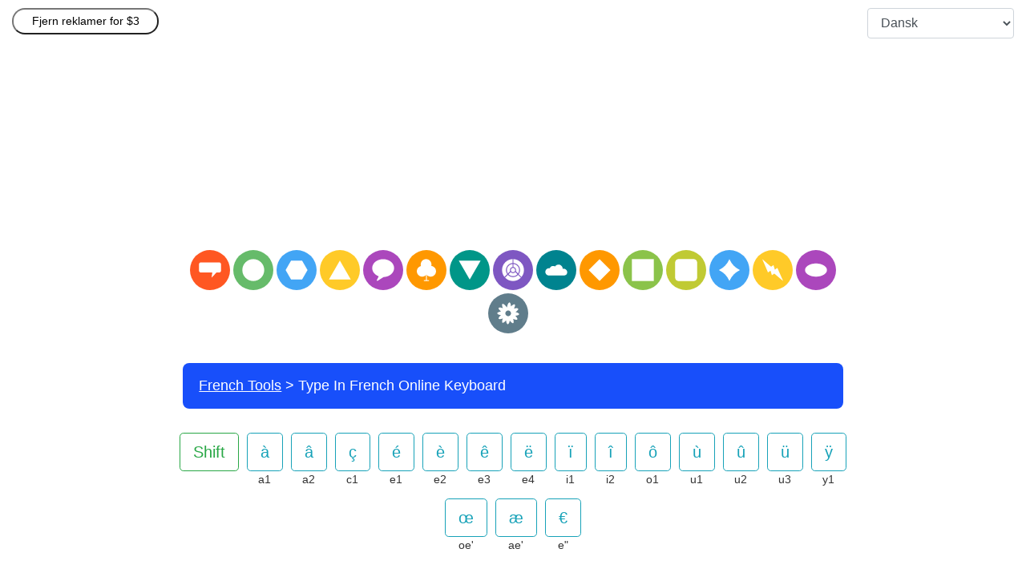

--- FILE ---
content_type: text/html; charset=UTF-8
request_url: https://www.frenchtools.org/da/online-french-keyboard
body_size: 13797
content:
<!DOCTYPE html>
<html lang="da" dir='ltr'>
<head>
    <meta charset="UTF-8">
    <meta http-equiv="X-UA-Compatible" content="IE=edge">
    <meta name="viewport" content="width=device-width, initial-scale=1">
    <link rel="apple-touch-icon" sizes="180x180" href="/apple-touch-icon.png">
    <link rel="icon" type="image/png" sizes="32x32" href="/favicon-32x32.png">
    <link rel="icon" type="image/png" sizes="16x16" href="/favicon-16x16.png">
    <link rel="manifest" href="/site.webmanifest">
        <title>French Tools - Type In French Online Keyboard</title>
    <!-- Matomo -->
<script type="text/javascript">
  var _paq = window._paq = window._paq || [];
  /* tracker methods like "setCustomDimension" should be called before "trackPageView" */
  _paq.push(['trackPageView']);
  _paq.push(['enableLinkTracking']);
  (function() {
    var u="https://pwk.chineseconverter.com/";
    _paq.push(['setTrackerUrl', u+'piwik.php']);
    _paq.push(['setSiteId', '15']);
    var d=document, g=d.createElement('script'), s=d.getElementsByTagName('script')[0];
    g.type='text/javascript'; g.async=true; g.src=u+'piwik.js'; s.parentNode.insertBefore(g,s);
  })();
</script>
<!-- End Matomo Code -->
<!-- Global site tag (gtag.js) - Google Analytics -->
<script async src="https://www.googletagmanager.com/gtag/js?id=UA-36148676-9"></script>
<script>
  window.dataLayer = window.dataLayer || [];
  function gtag(){dataLayer.push(arguments);}
  gtag('js', new Date());

  gtag('config', 'UA-36148676-9');
</script>

<!-- Cookie Validation -->
<script src="https://cc.cdn.civiccomputing.com/9/cookieControl-9.x.min.js"></script>
<script>
	// Matomo
	// OR require user cookie consent before storing and using any cookies
	_paq.push(['requireCookieConsent']);
	_paq.push(['trackPageView']);

	// Pause Google Ad Requests until users will interact with our Cookie Consent Policy
	(adsbygoogle = window.adsbygoogle || []).pauseAdRequests = 1;
	// hide footer advert
	setTimeout(() => {
		$(".footer-advert").hide();
	}, "300");

	var cookieControlConfig = {
		apiKey: '3a2747b9af122261a419564388816f372f2ff4bd',
		product: 'PRO_MULTISITE',
		necessaryCookies: ['chinese-converter-frontend'],
		optionalCookies:
		[{
			name: 'analytics',
			label: 'Analytics',
			description: 'Analytical cookies help us to improve our website by collecting and reporting information on its usage.',
			cookies: ['_ga', '_gid', '_gat', '__utma', '__utmt', '__utmb', '__utmc', '__utmz', '__utmv'],
			onAccept: function () {
				// Enable google analytics tracking
				// Add Google Analytics
				(function (i, s, o, g, r, a, m) {
					i['GoogleAnalyticsObject'] = r;
					i[r] = i[r] || function () {
						(i[r].q = i[r].q || []).push(arguments)
					}, i[r].l = 1 * new Date();
					a = s.createElement(o),
					m = s.getElementsByTagName(o)[0];
					a.async = 1;
					a.src = g;
					m.parentNode.insertBefore(a, m)
				})(window, document, 'script', 'https://www.google-analytics.com/analytics.js', 'ga');

				ga('create', 'UA-36148676-9', 'auto');
				ga('send', 'pageview');
				// End Google Analytics
			},
			onRevoke: function () {
				// Disable google analytics tracking
				window['ga-disable-UA-36148676-9'] = true;
			}
		},
		{
			name: 'marketing',
			label: 'Marketing',
			description: 'We use marketing cookies to help us improve the relevancy of advertising campaigns you receive.',
			cookies: [],
			onAccept: function () {
				// googletag.cmd.push(function () {
				// 	googletag.pubads().setCookieOptions(0);
				// 	// Refresh all ads on the page for changes to take effect.
				// 	googletag.pubads().refresh();
				// });

				(adsbygoogle = window.adsbygoogle || []).pauseAdRequests = 0; // resume google Ads
				// $('.in-the-content-video-ad').show(); // show video ads
				setTimeout(() => {
					$(".footer-advert").show();
				}, "300"); // show footer advert
			},
			onRevoke: function () {
				// googletag.cmd.push(function () {
				// 	googletag.pubads().setCookieOptions(1);
				// 	// Refresh all ads on the page for changes to take effect.
				// 	googletag.pubads().clear();
				// });

				(adsbygoogle = window.adsbygoogle || []).pauseAdRequests = 1; // resume google Ads
				// $('.in-the-content-video-ad').hide(); // hide video ads
				setTimeout(() => {
					$(".footer-advert").hide();
				}, "300"); // hide footer advert
			}
		},
		{
			name: 'preferences',
			label: 'Preferences',
			description: '',
			cookies: [],
			onAccept: function () {
				// Matomo
				// Let Matomo remember consent
				// OR remember cookie consent was given for all subsequent page views and visits
				_paq.push(['rememberCookieConsentGiven']);

				// Remember Consent By Ourselves
				// user has given consent to process their data
				// _paq.push(['setConsentGiven']);
				// OR user has given consent to store and use cookies
				// _paq.push(['setCookieConsentGiven']);
			},
			onRevoke: function () {
				// Matomo
				// OR revoke cookie consent
				_paq.push(['forgetCookieConsentGiven']);
				// Revoke Consent for ourselves
				// revoke tracking consent
				// _paq.push(['forgetConsentGiven']);
				// OR revoke cookie consent
				// _paq.push(['forgetCookieConsentGiven']);
			}
		}],
		statement: {
			description: "We've updated our Privacy Policy. Please click here to indicate that you agree to the changes.",
			name: 'Learn More',
			url: 'https://www.chineseconverter.com/zh-cn/convert/terms-of-use',
			updated: '02/11/2020'
		},
		ccpaConfig: {
			description: "We've updated our Privacy Policy. Please click here to indicate that you agree to the changes.",
			name: 'Personal Information Policy',
			url: 'https://www.chineseconverter.com/zh-cn/convert/terms-of-use',
			updated: '02/11/2020'
		},
		position: 'RIGHT',
		theme: 'LIGHT',
		initialState: 'notify',
		rejectButton: false,
		//iabCMP: true,
		//mode: 'CCPA',
		excludedCountries: ["all"]
	};
	CookieControl.load(cookieControlConfig);
</script>
<script>
	window.__cfRLUnblockHandlers = true;
	const popupCenter = ({url, title, w, h}) => {
		const dualScreenLeft = window.screenLeft !== undefined ? window.screenLeft : window.screenX;
		const dualScreenTop = window.screenTop !== undefined ? window.screenTop : window.screenY;

		const width = window.innerWidth ? window.innerWidth : document.documentElement.clientWidth ? document.documentElement.clientWidth : screen.width;
		const height = window.innerHeight ? window.innerHeight : document.documentElement.clientHeight ? document.documentElement.clientHeight : screen.height;

		const systemZoom = width / window.screen.availWidth;
		const left = (width - w) / 2 / systemZoom + dualScreenLeft
		const top = (height - h) / 2 / systemZoom + dualScreenTop
		const newWindow = window.open(url, title,
			`scrollbars=yes,
				width=${w / systemZoom},
				height=${h / systemZoom},
				top=${top},
				left=${left}`
		)

		newWindow.onbeforeunload = function () {
			window.opener.location.reload(true);
		};

		if (window.focus) newWindow.focus();
	}
</script>

<meta name="naver-site-verification" content="d9e80ac104752d2e6749dd64a5683ebb87ea09ea" />
<script async src="https://pagead2.googlesyndication.com/pagead/js/adsbygoogle.js?client=ca-pub-9905847081053197"
     crossorigin="anonymous"></script>    <meta name="keyword" content="Lær fransk online, Lær fransk ressourcer, Lær selv fransk, Udskriv franske arbejdsark, Test franske tal, Spil bingo med fransk, Test elevernes franske færdigheder, Lav fransk om til Unicode, Skift franske tal til engelske tal, Skriv i fransk tastatur. ">
<meta name="title" content="FrenchTools.org - Franske ressourcer for lærere og elever">
<meta name="description" content="Mange forskellige ressourcer til at lære fransk, som er beregnet til både selvlærere og fransklærere. De mest populære ressourcer er arbejdsark og bingoark, samt masser af franske omregnere. ">
<meta name="og:url" content="https://www.frenchtools.org/da/online-french-keyboard">
<meta name="og:title" content="FrenchTools.org - Franske ressourcer for lærere og elever">
<meta name="og:keyword" content="Lær fransk online, Lær fransk ressourcer, Lær selv fransk, Udskriv franske arbejdsark, Test franske tal, Spil bingo med fransk, Test elevernes franske færdigheder, Lav fransk om til Unicode, Skift franske tal til engelske tal, Skriv i fransk tastatur. ">
<meta name="og:description" content="Mange forskellige ressourcer til at lære fransk, som er beregnet til både selvlærere og fransklærere. De mest populære ressourcer er arbejdsark og bingoark, samt masser af franske omregnere. ">
<meta name="og:site_name" content="French Tools">
<meta name="csrf-param" content="_csrf-frontend">
<meta name="csrf-token" content="sgmk6KR5-JojW8p850fiAbL2i1GHb0QMU6H6wSSEZUjlOO7e4i2_7mcdgi_XApN118DBY_4tI0ol5bSoYe4IMQ==">

<link href="https://maxcdn.bootstrapcdn.com/font-awesome/4.7.0/css/font-awesome.min.css" rel="stylesheet">
<link href="/assets/6a1482ff/css/bootstrap.css" rel="stylesheet">
<link href="/assets/4ab89b09/css/html5input.css" rel="stylesheet">
<link href="/assets/4ab89b09/css/kv-widgets.css" rel="stylesheet">
<link href="/assets/9c25e6b7/css/spectrum.css" rel="stylesheet">
<link href="/assets/9c25e6b7/css/spectrum-kv.css" rel="stylesheet">
<link href="/assets/c00c779c/themes/flick/jquery-ui.css" rel="stylesheet">
<link href="/assets/49ba3735/site.css" rel="stylesheet">
<link href="/css/custom.css" rel="stylesheet">
<script src="/assets/de3282cd/jquery.js"></script></head>
<body>
<script>
    function copyText() {
        let text = $(".result-html").is("textarea") ? $(".result-html").val() : $(".result-html").html();
        text = text ? text.replace(/<br\s*\/?>/mg,"\n") : "";
        var elem = document.createElement("textarea");
        document.body.appendChild(elem);
        elem.value = text.trim();
        elem.value = elem.value.replace(/<\/?[^>]+(>|$)/g, "");
        elem.select();
        document.execCommand("copy");
        document.body.removeChild(elem);
        
        setTooltip("Copied!");
        hideTooltip();
    }
    
    function setTooltip(message) {
        $(".fa-copy").tooltip("hide")
            .attr("data-original-title", message)
//            .attr("title", message)
            .attr("data-bs-title", message)
            .attr("data-bs-toggle", "tooltip")
            .attr("data-bs-placement", "top")
            .tooltip("show");
    }
    
    function hideTooltip() {
        setTimeout(function() {
            $(".fa-copy").tooltip("dispose");
        }, 1000);
    }
</script>
<div class="wrap">
    <div class="container-fluid">
                    <!-- TOP ADSENSE -->
                    
        <div class="row">
            <div class="col-md-12 col-lg-12 col-sm-12 col-12">
                <div class="row">
                                            <div class="col-12 padding-top-10 text-center d-md-none screenshot-invisible">
                            <button onclick="popupCenter({url: '/da/get-premium', title: 'Fjern reklamer for $3', w: 485, h: 635});"
                                    style="background-color:transparent;border-radius: 16px;color:black;font-size: 14px;padding: 4px 14px;">
                                Fjern reklamer for $3                            </button>
                        </div>
                                                                <div class="col-12 padding-top-10 text-center d-md-none screenshot-invisible">
                                                                                </div>
                    
                                            <div class="col-md-2 padding-top-10 align-items-center d-none d-md-block screenshot-invisible">
                                                            <button onclick="popupCenter({url: '/da/get-premium', title: 'Fjern reklamer for $3', w: 485, h: 635}); "
                                        style="width:100%;background-color:transparent;border-radius: 16px;color:black;font-size: 14px;padding: 4px 14px;display:block;">
                                    Fjern reklamer for $3                                </button> <br/>
                                                    </div>
                                            
                    <div class="col-md-8  col-lg-8 col-sm-12 col-12">
                                                    <!-- TOP HEADER NEW ADSENSE -->
                            <div class="row padding-10 text-center ad">
                                <div class="col-md-12 col-12">
                                    <script async src="https://pagead2.googlesyndication.com/pagead/js/adsbygoogle.js?client=ca-pub-9905847081053197"
     crossorigin="anonymous"></script>
<!-- FrenchTools/header -->
<ins class="adsbygoogle"
     style="display:block"
     data-ad-client="ca-pub-9905847081053197"
     data-ad-slot="7185917658"
     data-ad-format="auto"
     data-full-width-responsive="true"></ins>
<script>
     (adsbygoogle = window.adsbygoogle || []).push({});
</script>                                </div>
                            </div>
                                                <div class="row">
                            <div class="col-10 offset-1 text-center d-md-none footer-language">
                                <select id="footer-lang-bar" class="full-width-select form-control" name="footer-lang-bar">
<option value="https://www.frenchtools.org/en/online-french-keyboard">English</option>
<option value="https://www.frenchtools.org/zh-cn/online-french-keyboard">简体中文</option>
<option value="https://www.frenchtools.org/zh-tw/online-french-keyboard">繁體中文</option>
<option value="https://www.frenchtools.org/th/online-french-keyboard">ภาษาไทย</option>
<option value="https://www.frenchtools.org/zh-hk/online-french-keyboard">粵語</option>
<option value="https://www.frenchtools.org/kr/online-french-keyboard">한국어</option>
<option value="https://www.frenchtools.org/vi/online-french-keyboard">Tiếng Việt</option>
<option value="https://www.frenchtools.org/ja/online-french-keyboard">日本語</option>
<option value="https://www.frenchtools.org/es/online-french-keyboard">Español</option>
<option value="https://www.frenchtools.org/fr/online-french-keyboard">Français</option>
<option value="https://www.frenchtools.org/ru/online-french-keyboard">Русский</option>
<option value="https://www.frenchtools.org/pt-br/online-french-keyboard">Português (BR)</option>
<option value="https://www.frenchtools.org/pt/online-french-keyboard">Português (PT)</option>
<option value="https://www.frenchtools.org/de/online-french-keyboard">Deutsch</option>
<option value="https://www.frenchtools.org/ms/online-french-keyboard">Bahasa Melayu</option>
<option value="https://www.frenchtools.org/pl/online-french-keyboard">Polski</option>
<option value="https://www.frenchtools.org/ar/online-french-keyboard">العربية‏</option>
<option value="https://www.frenchtools.org/he/online-french-keyboard">עברית‏</option>
<option value="https://www.frenchtools.org/sv/online-french-keyboard">Svenska</option>
<option value="https://www.frenchtools.org/bg/online-french-keyboard">Български</option>
<option value="https://www.frenchtools.org/kk/online-french-keyboard">Қазақ тілі</option>
<option value="https://www.frenchtools.org/uk/online-french-keyboard">Українська</option>
<option value="https://www.frenchtools.org/my/online-french-keyboard">မြန်မာဘာသာ</option>
<option value="https://www.frenchtools.org/uz/online-french-keyboard">Oʻzbekcha</option>
<option value="https://www.frenchtools.org/ne/online-french-keyboard">नेपाली</option>
<option value="https://www.frenchtools.org/tg/online-french-keyboard">Тоҷикӣ</option>
<option value="https://www.frenchtools.org/cs/online-french-keyboard">Český</option>
<option value="https://www.frenchtools.org/ka/online-french-keyboard">ქართული</option>
<option value="https://www.frenchtools.org/sq/online-french-keyboard">Shqip</option>
<option value="https://www.frenchtools.org/ca/online-french-keyboard">Català</option>
<option value="https://www.frenchtools.org/lt/online-french-keyboard">Lietuvių</option>
<option value="https://www.frenchtools.org/sl/online-french-keyboard">Slovene</option>
<option value="https://www.frenchtools.org/lv/online-french-keyboard">Latviešu</option>
<option value="https://www.frenchtools.org/et/online-french-keyboard">Eesti</option>
<option value="https://www.frenchtools.org/fi/online-french-keyboard">Suomi</option>
<option value="https://www.frenchtools.org/az/online-french-keyboard">Azərbaycan dili</option>
<option value="https://www.frenchtools.org/mn/online-french-keyboard">Монгол хэл</option>
<option value="https://www.frenchtools.org/jw/online-french-keyboard">Javanese sanskrit</option>
<option value="https://www.frenchtools.org/sr/online-french-keyboard">Serbian</option>
<option value="https://www.frenchtools.org/bn/online-french-keyboard">বাংলা</option>
<option value="https://www.frenchtools.org/el/online-french-keyboard">Ελληνικά</option>
<option value="https://www.frenchtools.org/hu/online-french-keyboard">Magyar</option>
<option value="https://www.frenchtools.org/sk/online-french-keyboard">Slovenský</option>
<option value="https://www.frenchtools.org/no/online-french-keyboard">Norsk</option>
<option value="https://www.frenchtools.org/ro/online-french-keyboard">Română</option>
<option value="https://www.frenchtools.org/tl/online-french-keyboard">Filipino</option>
<option value="https://www.frenchtools.org/da/online-french-keyboard" selected>Dansk</option>
<option value="https://www.frenchtools.org/tr/online-french-keyboard">Türkçe</option>
<option value="https://www.frenchtools.org/nl/online-french-keyboard">Nederlands</option>
<option value="https://www.frenchtools.org/it/online-french-keyboard">Italiano</option>
<option value="https://www.frenchtools.org/id/online-french-keyboard">Bahasa Indonesia</option>
</select>
<script>$(document).on("change", "#footer-lang-bar", function (e) {e.preventDefault(); window.location.href = $(this).val()});</script>
                            </div>
                        </div>
                        <!-- HEADER -->
                        <div id="header-navigation-container" class="row padding-top-10">
                            <div class="col-md-12 col-12">
                                <div class="row-fluid padding-bottom-25">
    <ul class="tools">
        <li><a href="https://www.frenchtools.org/da/online-french-keyboard"><img src="https://media.chineseconverter.com/header-images/french-header-images/french-header-images/online-french-keyboard.svg" alt="" title="Type In French Online Keyboard" style="width: 50px;"></a><a href="https://www.frenchtools.org/da/alphabetize-french-text"><img src="https://media.chineseconverter.com/header-images/french-header-images/french-header-images/alphabetize-french-text.svg" alt="" title="Alfabetiser fransk tekst" style="width: 50px;"></a><a href="https://www.frenchtools.org/da/french-words-search-creator"><img src="https://media.chineseconverter.com/header-images/french-header-images/french-header-images/french-words-search-creator.svg" alt="" title="Fransk ordsøgning udvikler" style="width: 50px;"></a><a href="https://www.frenchtools.org/da/convert-french-sentences-case-uppercase-lowercase"><img src="https://media.chineseconverter.com/header-images/french-header-images/french-header-images/convert-french-sentences-case-uppercase-lowercase.svg" alt="" title="Konverter franske sætninger fra store til små bogstaver" style="width: 50px;"></a><a href="https://www.frenchtools.org/da/convert-french-txt-files-from-uppercase-to-lowercase"><img src="https://media.chineseconverter.com/header-images/french-header-images/french-header-images/convert-french-txt-files-from-uppercase-to-lowercase.svg" alt="" title="Konverter franske TXT filer fra store til små bogstaver" style="width: 50px;"></a><a href="https://www.frenchtools.org/da/convert-french-srt-files-from-uppercase-to-lowercase"><img src="https://media.chineseconverter.com/header-images/french-header-images/french-header-images/convert-french-srt-files-from-uppercase-to-lowercase.svg" alt="" title="Konverter franske SRT filer fra store til små bogstaver" style="width: 50px;"></a><a href="https://www.frenchtools.org/da/count-french-characters-and-words"><img src="https://media.chineseconverter.com/header-images/french-header-images/french-header-images/count-french-characters-and-words.svg" alt="" title="Tæl franske tegn og ord" style="width: 50px;"></a><a href="https://www.frenchtools.org/da/french-sentence-fill-in-the-gap"><img src="https://media.chineseconverter.com/header-images/french-header-images/french-header-images/french-sentence-fill-in-the-gap.svg" alt="" title="Fransk sætning udfyld tomt felt" style="width: 50px;"></a><a href="https://www.frenchtools.org/da/french-sentence-create-blank-spaces"><img src="https://media.chineseconverter.com/header-images/french-header-images/french-header-images/french-sentence-create-blank-spaces.svg" alt="" title="Franske sætninger opret tomt felt" style="width: 50px;"></a><a href="https://www.frenchtools.org/da/french-words-scramble"><img src="https://media.chineseconverter.com/header-images/french-header-images/french-header-images/french-words-scramble.svg" alt="" title="Blandede franske ord" style="width: 50px;"></a><a href="https://www.frenchtools.org/da/french-font-as-image"><img src="https://media.chineseconverter.com/header-images/french-header-images/french-header-images/french-font-as-image.svg" alt="" title="Fransk font som billede" style="width: 50px;"></a><a href="https://www.frenchtools.org/da/change-french-text-orientation"><img src="https://media.chineseconverter.com/header-images/french-header-images/french-header-images/change-french-text-orientation.svg" alt="" title="Skift fransk tekst retning" style="width: 50px;"></a><a href="https://www.frenchtools.org/da/jumble-up-french-sentences"><img src="https://media.chineseconverter.com/header-images/french-header-images/french-header-images/jumble-up-french-sentences.svg" alt="" title="Bland franske sætninger" style="width: 50px;"></a><a href="https://www.frenchtools.org/da/create-french-number-bingo-sheets"><img src="https://media.chineseconverter.com/header-images/french-header-images/french-header-images/create-french-number-bingo-sheets.svg" alt="" title="Opret fransk nummer bingo ark" style="width: 50px;"></a><a href="https://www.frenchtools.org/da/create-french-random-number-bingo-sheets"><img src="https://media.chineseconverter.com/header-images/french-header-images/french-header-images/create-french-random-number-bingo-sheets.svg" alt="" title="Opret tilfældig fransk nummer bingo ark" style="width: 50px;"></a><a href="https://www.frenchtools.org/da/convert-french-text-into-unicode"><img src="https://media.chineseconverter.com/header-images/french-header-images/french-header-images/convert-french-text-into-unicode.svg" alt="" title="Konverter fransk tekst til Unicode" style="width: 50px;"></a><a href="https://www.frenchtools.org/da/turn-french-numbers-into-english-numbers"><img src="https://media.chineseconverter.com" alt="" title="Omdan franske numre til engelske numre" style="width: 50px;"></a><a href="https://www.frenchtools.org/da/turn-numbers-to-french-language-numbers"><img src="https://media.chineseconverter.com" alt="" title="Omdan numre til franske numre" style="width: 50px;"></a><a href="https://www.frenchtools.org/da/privacy-policy"><img src="https://media.chineseconverter.com" alt="" title="Privacy Policy" style="width: 50px;"></a></li>    </ul>
</div>
                            </div>
                        </div>

                        <!-- NOTIFICATIONS -->
                                                <!-- BREADCRUMBS -->
                        <div class="row">
                            <div class="col-md-12 col-12">
                                <ul class="breadcrumb"><li><a href="https://www.frenchtools.org/da">French Tools</a></li>
<li class="active">Type In French Online Keyboard</li>
</ul>                            </div>
                        </div>
                    </div>
                    <div class="col-md-2 padding-top-10 align-items-center d-none d-md-block screenshot-invisible">
                        <div class="row">
                            <div class="col-12 footer-language">
                                <select id="footer-lang-bar" class="full-width-select form-control" name="footer-lang-bar">
<option value="https://www.frenchtools.org/en/online-french-keyboard">English</option>
<option value="https://www.frenchtools.org/zh-cn/online-french-keyboard">简体中文</option>
<option value="https://www.frenchtools.org/zh-tw/online-french-keyboard">繁體中文</option>
<option value="https://www.frenchtools.org/th/online-french-keyboard">ภาษาไทย</option>
<option value="https://www.frenchtools.org/zh-hk/online-french-keyboard">粵語</option>
<option value="https://www.frenchtools.org/kr/online-french-keyboard">한국어</option>
<option value="https://www.frenchtools.org/vi/online-french-keyboard">Tiếng Việt</option>
<option value="https://www.frenchtools.org/ja/online-french-keyboard">日本語</option>
<option value="https://www.frenchtools.org/es/online-french-keyboard">Español</option>
<option value="https://www.frenchtools.org/fr/online-french-keyboard">Français</option>
<option value="https://www.frenchtools.org/ru/online-french-keyboard">Русский</option>
<option value="https://www.frenchtools.org/pt-br/online-french-keyboard">Português (BR)</option>
<option value="https://www.frenchtools.org/pt/online-french-keyboard">Português (PT)</option>
<option value="https://www.frenchtools.org/de/online-french-keyboard">Deutsch</option>
<option value="https://www.frenchtools.org/ms/online-french-keyboard">Bahasa Melayu</option>
<option value="https://www.frenchtools.org/pl/online-french-keyboard">Polski</option>
<option value="https://www.frenchtools.org/ar/online-french-keyboard">العربية‏</option>
<option value="https://www.frenchtools.org/he/online-french-keyboard">עברית‏</option>
<option value="https://www.frenchtools.org/sv/online-french-keyboard">Svenska</option>
<option value="https://www.frenchtools.org/bg/online-french-keyboard">Български</option>
<option value="https://www.frenchtools.org/kk/online-french-keyboard">Қазақ тілі</option>
<option value="https://www.frenchtools.org/uk/online-french-keyboard">Українська</option>
<option value="https://www.frenchtools.org/my/online-french-keyboard">မြန်မာဘာသာ</option>
<option value="https://www.frenchtools.org/uz/online-french-keyboard">Oʻzbekcha</option>
<option value="https://www.frenchtools.org/ne/online-french-keyboard">नेपाली</option>
<option value="https://www.frenchtools.org/tg/online-french-keyboard">Тоҷикӣ</option>
<option value="https://www.frenchtools.org/cs/online-french-keyboard">Český</option>
<option value="https://www.frenchtools.org/ka/online-french-keyboard">ქართული</option>
<option value="https://www.frenchtools.org/sq/online-french-keyboard">Shqip</option>
<option value="https://www.frenchtools.org/ca/online-french-keyboard">Català</option>
<option value="https://www.frenchtools.org/lt/online-french-keyboard">Lietuvių</option>
<option value="https://www.frenchtools.org/sl/online-french-keyboard">Slovene</option>
<option value="https://www.frenchtools.org/lv/online-french-keyboard">Latviešu</option>
<option value="https://www.frenchtools.org/et/online-french-keyboard">Eesti</option>
<option value="https://www.frenchtools.org/fi/online-french-keyboard">Suomi</option>
<option value="https://www.frenchtools.org/az/online-french-keyboard">Azərbaycan dili</option>
<option value="https://www.frenchtools.org/mn/online-french-keyboard">Монгол хэл</option>
<option value="https://www.frenchtools.org/jw/online-french-keyboard">Javanese sanskrit</option>
<option value="https://www.frenchtools.org/sr/online-french-keyboard">Serbian</option>
<option value="https://www.frenchtools.org/bn/online-french-keyboard">বাংলা</option>
<option value="https://www.frenchtools.org/el/online-french-keyboard">Ελληνικά</option>
<option value="https://www.frenchtools.org/hu/online-french-keyboard">Magyar</option>
<option value="https://www.frenchtools.org/sk/online-french-keyboard">Slovenský</option>
<option value="https://www.frenchtools.org/no/online-french-keyboard">Norsk</option>
<option value="https://www.frenchtools.org/ro/online-french-keyboard">Română</option>
<option value="https://www.frenchtools.org/tl/online-french-keyboard">Filipino</option>
<option value="https://www.frenchtools.org/da/online-french-keyboard" selected>Dansk</option>
<option value="https://www.frenchtools.org/tr/online-french-keyboard">Türkçe</option>
<option value="https://www.frenchtools.org/nl/online-french-keyboard">Nederlands</option>
<option value="https://www.frenchtools.org/it/online-french-keyboard">Italiano</option>
<option value="https://www.frenchtools.org/id/online-french-keyboard">Bahasa Indonesia</option>
</select>
<script>$(document).on("change", "#footer-lang-bar", function (e) {e.preventDefault(); window.location.href = $(this).val()});</script>
                            </div>
                        </div>

                                                    <div class="row margin-top-10 screenshot-invisible">
                                <div class="col-12">
                                                                                                        </div>
                            </div>
                                            </div>
                </div>
                <div class="row">
                    <!-- LEFT ADSENSE -->
                                            <div class="col-md-2 col-lg-2 d-none d-md-block">
                            <div class="row">
                                <div class="col-md-12 col-lg-12 d-none d-md-block ad-content">
                                    <script async src="https://pagead2.googlesyndication.com/pagead/js/adsbygoogle.js?client=ca-pub-9905847081053197"
     crossorigin="anonymous"></script>
<!-- French Tools/left -->
<ins class="adsbygoogle"
     style="display:inline-block;width:160px;height:600px"
     data-ad-client="ca-pub-9905847081053197"
     data-ad-slot="9951434374"></ins>
<script>
     (adsbygoogle = window.adsbygoogle || []).push({});
</script>
                                </div>
                            </div>
                            <div class="row padding-top-10">
                                <div class="col-md-12 col-lg-12 d-none d-md-block ad-content">
                                                                    </div>
                            </div>
                        </div>
                    
                    <!-- MAIN CONTENT -->
                    <div class="col-md-8 col-lg-8 col-sm-12 col-12">
                        <!-- PAGE CONTENT -->
                        <div class="row">
                            <div class="col-md-12 col-12" id="page-content">
                                
<div class="row">
    <div class="col-md-12 padding-10 col-12">
        <form id="type-in-cyrillic" action="/da/online-french-keyboard" method="post">
<input type="hidden" name="_csrf-frontend" value="sgmk6KR5-JojW8p850fiAbL2i1GHb0QMU6H6wSSEZUjlOO7e4i2_7mcdgi_XApN118DBY_4tI0ol5bSoYe4IMQ==">
<style>
    .input-group {
        justify-content: center;
    }
</style>
<div class="row">
    <div class="col-md-12 col-12 tTableContainer">
        <ul class="tTabCell">
                            <li>
                    <div id="shiftBtn" class="tB btn btn-outline-success btn-lg" onclick="toggleVirtualKeyboard()">Shift</div>
                    <span class="font-16"></span> <br/>
                </li>
            
                            <li class="character">
                    <input type="button" class="virtual-keyboard-letter tB char btn btn-outline-info btn-lg"
                           onclick="addChar('à');" skip-toggling="0" value="à"/><br/>
                                                <span onclick="addChar('À');"
                                  class="tC2 font-14 char-alias" skip-toggling="0" style="display:none">A1<br/></span>
                            <span onclick="addChar('à');"
                                  class="font-14 char-alias" skip-toggling="0" style="display:block">a1<br/></span>
                                    </li>
                            <li class="character">
                    <input type="button" class="virtual-keyboard-letter tB char btn btn-outline-info btn-lg"
                           onclick="addChar('â');" skip-toggling="0" value="â"/><br/>
                                                <span onclick="addChar('Â');"
                                  class="tC2 font-14 char-alias" skip-toggling="0" style="display:none">A2<br/></span>
                            <span onclick="addChar('â');"
                                  class="font-14 char-alias" skip-toggling="0" style="display:block">a2<br/></span>
                                    </li>
                            <li class="character">
                    <input type="button" class="virtual-keyboard-letter tB char btn btn-outline-info btn-lg"
                           onclick="addChar('ç');" skip-toggling="0" value="ç"/><br/>
                                                <span onclick="addChar('Ç');"
                                  class="tC2 font-14 char-alias" skip-toggling="0" style="display:none">C1<br/></span>
                            <span onclick="addChar('ç');"
                                  class="font-14 char-alias" skip-toggling="0" style="display:block">c1<br/></span>
                                    </li>
                            <li class="character">
                    <input type="button" class="virtual-keyboard-letter tB char btn btn-outline-info btn-lg"
                           onclick="addChar('é');" skip-toggling="0" value="é"/><br/>
                                                <span onclick="addChar('É');"
                                  class="tC2 font-14 char-alias" skip-toggling="0" style="display:none">E1<br/></span>
                            <span onclick="addChar('é');"
                                  class="font-14 char-alias" skip-toggling="0" style="display:block">e1<br/></span>
                                    </li>
                            <li class="character">
                    <input type="button" class="virtual-keyboard-letter tB char btn btn-outline-info btn-lg"
                           onclick="addChar('è');" skip-toggling="0" value="è"/><br/>
                                                <span onclick="addChar('È');"
                                  class="tC2 font-14 char-alias" skip-toggling="0" style="display:none">E2<br/></span>
                            <span onclick="addChar('è');"
                                  class="font-14 char-alias" skip-toggling="0" style="display:block">e2<br/></span>
                                    </li>
                            <li class="character">
                    <input type="button" class="virtual-keyboard-letter tB char btn btn-outline-info btn-lg"
                           onclick="addChar('ê');" skip-toggling="0" value="ê"/><br/>
                                                <span onclick="addChar('Ê');"
                                  class="tC2 font-14 char-alias" skip-toggling="0" style="display:none">E3<br/></span>
                            <span onclick="addChar('ê');"
                                  class="font-14 char-alias" skip-toggling="0" style="display:block">e3<br/></span>
                                    </li>
                            <li class="character">
                    <input type="button" class="virtual-keyboard-letter tB char btn btn-outline-info btn-lg"
                           onclick="addChar('ë');" skip-toggling="0" value="ë"/><br/>
                                                <span onclick="addChar('Ë');"
                                  class="tC2 font-14 char-alias" skip-toggling="0" style="display:none">E4<br/></span>
                            <span onclick="addChar('ë');"
                                  class="font-14 char-alias" skip-toggling="0" style="display:block">e4<br/></span>
                                    </li>
                            <li class="character">
                    <input type="button" class="virtual-keyboard-letter tB char btn btn-outline-info btn-lg"
                           onclick="addChar('ï');" skip-toggling="0" value="ï"/><br/>
                                                <span onclick="addChar('Ï');"
                                  class="tC2 font-14 char-alias" skip-toggling="0" style="display:none">I1<br/></span>
                            <span onclick="addChar('ï');"
                                  class="font-14 char-alias" skip-toggling="0" style="display:block">i1<br/></span>
                                    </li>
                            <li class="character">
                    <input type="button" class="virtual-keyboard-letter tB char btn btn-outline-info btn-lg"
                           onclick="addChar('î');" skip-toggling="0" value="î"/><br/>
                                                <span onclick="addChar('Î');"
                                  class="tC2 font-14 char-alias" skip-toggling="0" style="display:none">I2<br/></span>
                            <span onclick="addChar('î');"
                                  class="font-14 char-alias" skip-toggling="0" style="display:block">i2<br/></span>
                                    </li>
                            <li class="character">
                    <input type="button" class="virtual-keyboard-letter tB char btn btn-outline-info btn-lg"
                           onclick="addChar('ô');" skip-toggling="0" value="ô"/><br/>
                                                <span onclick="addChar('Ô');"
                                  class="tC2 font-14 char-alias" skip-toggling="0" style="display:none">O1<br/></span>
                            <span onclick="addChar('ô');"
                                  class="font-14 char-alias" skip-toggling="0" style="display:block">o1<br/></span>
                                    </li>
                            <li class="character">
                    <input type="button" class="virtual-keyboard-letter tB char btn btn-outline-info btn-lg"
                           onclick="addChar('ù');" skip-toggling="0" value="ù"/><br/>
                                                <span onclick="addChar('Ù');"
                                  class="tC2 font-14 char-alias" skip-toggling="0" style="display:none">U1<br/></span>
                            <span onclick="addChar('ù');"
                                  class="font-14 char-alias" skip-toggling="0" style="display:block">u1<br/></span>
                                    </li>
                            <li class="character">
                    <input type="button" class="virtual-keyboard-letter tB char btn btn-outline-info btn-lg"
                           onclick="addChar('û');" skip-toggling="0" value="û"/><br/>
                                                <span onclick="addChar('Û');"
                                  class="tC2 font-14 char-alias" skip-toggling="0" style="display:none">U2<br/></span>
                            <span onclick="addChar('û');"
                                  class="font-14 char-alias" skip-toggling="0" style="display:block">u2<br/></span>
                                    </li>
                            <li class="character">
                    <input type="button" class="virtual-keyboard-letter tB char btn btn-outline-info btn-lg"
                           onclick="addChar('ü');" skip-toggling="0" value="ü"/><br/>
                                                <span onclick="addChar('Ü');"
                                  class="tC2 font-14 char-alias" skip-toggling="0" style="display:none">U3<br/></span>
                            <span onclick="addChar('ü');"
                                  class="font-14 char-alias" skip-toggling="0" style="display:block">u3<br/></span>
                                    </li>
                            <li class="character">
                    <input type="button" class="virtual-keyboard-letter tB char btn btn-outline-info btn-lg"
                           onclick="addChar('ÿ');" skip-toggling="0" value="ÿ"/><br/>
                                                <span onclick="addChar('Ÿ');"
                                  class="tC2 font-14 char-alias" skip-toggling="0" style="display:none">Y1<br/></span>
                            <span onclick="addChar('ÿ');"
                                  class="font-14 char-alias" skip-toggling="0" style="display:block">y1<br/></span>
                                    </li>
                            <li class="character">
                    <input type="button" class="virtual-keyboard-letter tB char btn btn-outline-info btn-lg"
                           onclick="addChar('œ');" skip-toggling="0" value="œ"/><br/>
                                                <span onclick="addChar('Œ');"
                                  class="tC2 font-14 char-alias" skip-toggling="0" style="display:none">OE'<br/></span>
                            <span onclick="addChar('œ');"
                                  class="font-14 char-alias" skip-toggling="0" style="display:block">oe'<br/></span>
                                    </li>
                            <li class="character">
                    <input type="button" class="virtual-keyboard-letter tB char btn btn-outline-info btn-lg"
                           onclick="addChar('æ');" skip-toggling="0" value="æ"/><br/>
                                                <span onclick="addChar('Æ');"
                                  class="tC2 font-14 char-alias" skip-toggling="0" style="display:none">AE'<br/></span>
                            <span onclick="addChar('æ');"
                                  class="font-14 char-alias" skip-toggling="0" style="display:block">ae'<br/></span>
                                    </li>
                            <li class="character">
                    <input type="button" class="virtual-keyboard-letter tB char btn btn-outline-info btn-lg"
                           onclick="addChar('€');" skip-toggling="0" value="€"/><br/>
                                                <span onclick="addChar('€');"
                                  class="tC2 font-14 char-alias" skip-toggling="0" style="display:none">E"<br/></span>
                            <span onclick="addChar('€');"
                                  class="font-14 char-alias" skip-toggling="0" style="display:block">e"<br/></span>
                                    </li>
                    </ul>
    </div>
</div>



<div class="row">
    <div class="col-md-10 col-12">
        <div class="form-group field-typein-input required">
<label for="typein-input"></label>
<textarea id="typein-input" class="form-control result-html" name="TypeIn[input]" rows="10" aria-required="true"></textarea>

<div class="invalid-feedback"></div>
</div>        
    <div title="Copy" class="copyButton">
        <i onclick="copyText()" class="fa fa-copy"></i>
    </div>
    </div>
    <div class="col-md-2 col-12 text-center margin-top-20">
        <div class="row">
            <div class="col-12 text-center">
                <div class="form-group field-typein-color">
<label for="typein-color">Farve</label>
<!--[if lt IE 10]>
<input type="text" id="typein-color" class="d-none spectrum-input form-control" name="TypeIn[color]" value="#17a2b8" onChange="updateColor()">
<br><div class="alert alert-warning">It is recommended you use an upgraded browser to display the color control properly.</div>
<![endif]--><![if gt IE 9]>
<div class="spectrum-group input-group input-group-html5 kv-type-color is-bs4"><span class="input-group-prepend"><span id="typein-color-cont" class="input-group-text"><input type="color" id="typein-color-source" class="spectrum-source form-control-color" name="typein-color-source" value="#17a2b8"></span></span><input type="text" id="typein-color" class="d-none spectrum-input form-control" name="TypeIn[color]" value="#17a2b8" onChange="updateColor()"></div>
<![endif]>

<div class="invalid-feedback"></div>
</div>            </div>
        </div>
        <div class="row">
            <div class="col-12 text-center">
                <div class="form-group field-typein-outputcolor">
<label for="typein-outputcolor">Text Colour</label>
<!--[if lt IE 10]>
<input type="text" id="typein-outputcolor" class="d-none spectrum-input form-control" name="TypeIn[outputColor]" onChange="updateChineseColor()">
<br><div class="alert alert-warning">It is recommended you use an upgraded browser to display the color control properly.</div>
<![endif]--><![if gt IE 9]>
<div class="spectrum-group input-group input-group-html5 kv-type-color is-bs4"><span class="input-group-prepend"><span id="typein-outputcolor-cont" class="input-group-text"><input type="color" id="typein-outputcolor-source" class="spectrum-source form-control-color" name="typein-outputcolor-source"></span></span><input type="text" id="typein-outputcolor" class="d-none spectrum-input form-control" name="TypeIn[outputColor]" onChange="updateChineseColor()"></div>
<![endif]>

<div class="invalid-feedback"></div>
</div>            </div>
        </div>
        <div class="row">
            <div class="col-12 text-center">
                                <fieldset>
                    <input type="radio" name="font-size" id="font-size-normal" value="18" checked/>
                    <label style="font-size: 18px; margin-left: 5px;" for="font-size-normal">Àà</label><br />
                    <input type="radio" name="font-size" id="font-size-large" value="25"/>
                    <label style="font-size: 25px;" for="font-size-large">Àà</label><br />
                    <input type="radio" name="font-size" id="font-size-xl" value="32"/>
                    <label style="font-size: 32px;" for="font-size-xl">Àà</label>
                </fieldset>
            </div>
        </div>
    </div>
</div>





</form>
<input type="hidden" name="text-val" id="text-val"/>

<script type="text/javascript">
	let request;
	let englishToRussianMapper = {"AE'":"Æ","ae'":"æ","OE'":"Œ","oe'":"œ","A1":"À","A2":"Â","C1":"Ç","E2":"È","E1":"É","E3":"Ê","E4":"Ë","I2":"Î","I1":"Ï","O1":"Ô","U1":"Ù","U2":"Û","U3":"Ü","a1":"à","a2":"â","c1":"ç","e2":"è","e1":"é","e3":"ê","e4":"ë","i2":"î","i1":"ï","o1":"ô","u1":"ù","u2":"û","u3":"ü","y1":"ÿ","Y1":"Ÿ","e\"":"€","E\"":"€"};
	let russianToEnglishMapper = {"à":"a1","À":"A1","â":"a2","Â":"A2","ç":"c1","Ç":"C1","é":"e1","É":"E1","è":"e2","È":"E2","ê":"e3","Ê":"E3","ë":"e4","Ë":"E4","ï":"i1","Ï":"I1","î":"i2","Î":"I2","ô":"o1","Ô":"O1","ù":"u1","Ù":"U1","û":"u2","Û":"U2","ü":"u3","Ü":"U3","ÿ":"y1","Ÿ":"Y1","œ":"oe'","Œ":"OE'","æ":"ae'","Æ":"AE'","€":"E\""};
	let englishToRussianRegexp = new RegExp(Object.keys(englishToRussianMapper).join("|"), "gi");
	let russianToEnglishRegexp = new RegExp(Object.keys(russianToEnglishMapper).join("|"), "gi");
	let toggleMapper = {};
	let outputColorPicker = $('#typein-outputcolor');
	let pinyinColorPicker = $('#typein-color');
                        toggleMapper.À = "à";            toggleMapper.à = "À";                                toggleMapper.Â = "â";            toggleMapper.â = "Â";                                toggleMapper.Ç = "ç";            toggleMapper.ç = "Ç";                                toggleMapper.É = "é";            toggleMapper.é = "É";                                toggleMapper.È = "è";            toggleMapper.è = "È";                                toggleMapper.Ê = "ê";            toggleMapper.ê = "Ê";                                toggleMapper.Ë = "ë";            toggleMapper.ë = "Ë";                                toggleMapper.Ï = "ï";            toggleMapper.ï = "Ï";                                toggleMapper.Î = "î";            toggleMapper.î = "Î";                                toggleMapper.Ô = "ô";            toggleMapper.ô = "Ô";                                toggleMapper.Ù = "ù";            toggleMapper.ù = "Ù";                                toggleMapper.Û = "û";            toggleMapper.û = "Û";                                toggleMapper.Ü = "ü";            toggleMapper.ü = "Ü";                                toggleMapper.Ÿ = "ÿ";            toggleMapper.ÿ = "Ÿ";                                toggleMapper.Œ = "œ";            toggleMapper.œ = "Œ";                                toggleMapper.Æ = "æ";            toggleMapper.æ = "Æ";                                toggleMapper.currency = "€";            toggleMapper.currency = "€";            
	// load data from local storage
	if (localStorage.outputColor) {
		outputColorPicker.val(localStorage.outputColor);
		$('#typein-outputcolor-source').val(localStorage.outputColor);
		$('.result-html').css('color', localStorage.outputColor);
	}

	if (localStorage.pinyinColor) {
		pinyinColorPicker.val(localStorage.pinyinColor);
		$('#typein-color-source').val(localStorage.pinyinColor);
		$('.char').css('color', localStorage.pinyinColor);
	}

	if (localStorage.fontSize) {
		$(":input[type=radio][name=font-size][value=" + localStorage.fontSize + "]").prop('checked', true);
		$('.result-html').css('font-size', localStorage.fontSize + 'px');
	} else {
		localStorage.fontSize = $('#font-size-normal').val();
	}

	function updateColor() {
		const color = pinyinColorPicker.val();
		$('.char').css('color', color);
		localStorage.pinyinColor = color;
	}

	function updateChineseColor() {
		const color = outputColorPicker.val();
		$('.result-html').css('color', color);
		localStorage.outputColor = color;
	}

	$('input[type=radio][name=font-size]').on('change', function () {
		const value = $("input[type=radio][name=font-size]:checked").val();
		$('.result-html').css('font-size', value + 'px');
		localStorage.fontSize = value;
	});

	function addLog() {
		if (request != null)
			request.abort();

		request = $.ajax({
			type: 'post',
			dataType: 'json',
			data: $('#type-in-cyrillic').serializeArray(),
			success: function () {
				$('#text-val').val($('#typein-input').val());
			}
		});
	}

	function addChar(char) {
		let $input = $('#typein-input'),
			initialString = $input.val(),
			start = $input.get(0).selectionStart,
			end = $input.get(0).selectionEnd;

		$input.focus();
		$input.val(initialString.slice(0, start) + char + initialString.slice(end));
		// replace cursor
		$input.selectRange(start + char.length);
	}

	function toggleVirtualKeyboard() {
		$('.tTabCell').find('.virtual-keyboard-letter').each(function () {
			let skipToggling = $(this).attr('skip-toggling');
			if (typeof skipToggling === 'undefined' || $(this).attr('skip-toggling') == 0) {
				let letter = $(this).val();
				let newValue = toggleMapper.hasOwnProperty(letter) ? toggleMapper[letter] : toggleMapper['currency'];
				if (typeof newValue != 'undefined') {
					$(this).val(newValue);
					$(this).attr('onclick', 'addChar("' + newValue + '")');
				}
            }
		});

		$('#shiftBtn').hasClass('btn-outline-success')
            ? $('#shiftBtn').removeClass('btn-outline-success').addClass('btn-success')
            : $('#shiftBtn').removeClass('btn-success').addClass('btn-outline-success');

		$('.char-alias').toggle();
	}

	$(document).ready(function () {
		let timer, value;
		// do not send request after each keypress - wait 0.3 second
        		$('#typein-input').on('keypress', function (e) {
			let $this = $(this),
				initialString = $this.val(),
				start = $this.get(0).selectionStart,
				end = $this.get(0).selectionEnd,
				code = e.keyCode ? e.keyCode : e.charCode ? e.charCode : e.which ? e.which : void 0;

			if (!e.which) {
				return true;
			}

			if (code && code > 33 && (!(e.ctrlKey || e.altKey || e.metaKey))) {
				let str = initialString.slice(0, start) + String.fromCharCode(code) + initialString.slice(end);
				console.log(str, russianToEnglishRegexp)

				if (str != $('#text-val').val()) {
					clearTimeout(timer);

					let englishText = str.replace(russianToEnglishRegexp, function (matched) {
						console.log(russianToEnglishMapper, matched);
						return russianToEnglishMapper.hasOwnProperty(matched) ? russianToEnglishMapper[matched] : matched;
					});

					console.log(englishText);
					str = englishText.replace(englishToRussianRegexp, function (matched) {
						if (englishToRussianMapper[matched]) {
							return englishToRussianMapper[matched];
						}

						let result = '';

						if (matched.length > 1) {
							for (let i = 0; i < matched.length; i++) {
								result += englishToRussianMapper[(matched.charAt(i))] || (matched.charAt(i));
							}
						} else {
							result = matched;
						}

						return result;
					});
					$this.val(str);

					// replace cursor
					$this.selectRange(start + str.length - initialString.length);
					e.preventDefault();

					if (value != str) {
						timer = setTimeout(function () {
							value = str;
							addLog();
						}, 300);
					}
				}
			}
		});
        
		// $('#elem').selectRange(3,5); // select a range of text
		// $('#elem').selectRange(3); // set cursor position
		$.fn.selectRange = function (start, end) {
			if (end === undefined) {
				end = start;
			}
			return this.each(function () {
				if ('selectionStart' in this) {
					this.selectionStart = start;
					this.selectionEnd = end;
				} else if (this.setSelectionRange) {
					this.setSelectionRange(start, end);
				} else if (this.createTextRange) {
					let range = this.createTextRange();
					range.collapse(true);
					range.moveEnd('character', end);
					range.moveStart('character', start);
					range.select();
				}
			});
		};
	});
</script>
            </div>
</div>




    <div class="row">
        <div class="col-md-12 text-center padding-10 col-12">
            <p>Dette tastatur har s&aelig;rlige taster, som g&oslash;r det muligt at skrive med franske accenter og f&aring; teksten vist korrekt p&aring; fransk. Du kan bruge det med enhver webbrowser og uden behov for yderligere software eller programmer.</p>

<p>Tastaturet med franske accenter er en fantastisk m&aring;de at skrive med franske accenter p&aring; uden at skulle bekymre dig om forkert stavning eller forkerte tegn. Tasterne er nemme at bruge, og layoutet er velkendt, s&aring; du kan blot indtaste din tekst, som du normalt ville g&oslash;re med et almindeligt tastatur. Specialtegnene vises automatisk, hvilket g&oslash;r det nemt at skrive med franske accenter.</p>

<p>Dette tastatur er ideelt til alle, der regelm&aelig;ssigt skal skrive med franske accenter, uanset om det er til arbejde eller privat brug. Det er ogs&aring; et godt valg for studerende eller alle, der er ved at l&aelig;re fransk. Tastaturet g&oslash;r det nemt at skrive med franske accenter, s&aring; du kan fokusere p&aring; dine studier og ikke beh&oslash;ver at bekymre dig om at lave fejl.</p>

<p>Tastaturet med fransk accent er en fantastisk m&aring;de at g&oslash;re det nemt og bekvemt at skrive med franske accenter. Med de brugervenlige taster og det velkendte layout kan du skrive med franske accenter uden besv&aelig;r. Pr&oslash;v det i dag, og se, hvordan det kan g&oslash;re det nemt at skrive med franske accenter.</p>

<p>Betyder accenter noget p&aring; fransk?<br />
Svaret er b&aring;de ja og nej. Det franske sprog er kendt for sine mange regler, men der er ogs&aring; mange undtagelser fra disse regler. Generelt bruges franske accenter til at angive udtale samt til at skelne mellem ord, der ellers staves identisk.</p>

<p>Hvilke accenter findes der p&aring; fransk?<br />
Der findes flere accenter, der kan bruges p&aring; fransk, herunder f&oslash;lgende:</p>

<p>- Cedilla (&ccedil;) bruges p&aring; bogstavet c for at angive, at det udtales /s/ i stedet for /k/. Dette forekommer i ordet facade.</p>

<p>- Den akutte accent (&eacute;) bruges p&aring; bogstavet e for at angive, at det udtales /ay/, som i ordet &eacute;cole.</p>

<p>- Den alvorlige accent (&egrave;) bruges p&aring; bogstavet e for at angive, at det udtales /eh/, som i ordet p&egrave;re.</p>

<p>- Omvendt accent (&ecirc;) bruges p&aring; bogstaverne a, e, i, o og u for at vise, at de udtales anderledes, end hvis accenten ikke var til stede. Det franske ord s&ucirc;r udtales anderledes end ordet sur.</p>

<p>- Diaeresen (&euml;, &iuml;, &uuml;) bruges p&aring; bogstaverne e, i og u for at vise, at de udtales som to separate vokaler, som i ordet No&euml;l. Diaeresen ser ud p&aring; samme m&aring;de som en tysk umlaut, men har et andet form&aring;l p&aring; fransk.</p>

<p>Du skal bare klikke p&aring; de accentuerede bogstaver og g&aring;!<br />
Hvis du vil bruge vores online fransk tastatur, kan du enten skrive og klikke p&aring; den franske accent, som du vil inds&aelig;tte i teksten. Alternativt kan du skrive dit indhold, og n&aring;r du &oslash;nsker en accent, skal du skrive koden nedenfor, s&aring; a1 for &agrave;, a2 for &acirc; osv.</p>

<p>Standardindstillingen med dette franske tastatur er sm&aring; bogstaver. Hvis du foretr&aelig;kker tegn med store bogstaver med accent, skal du klikke p&aring; SHIFT-tasten. V&aelig;lg den tekstst&oslash;rrelse, der er mest behagelig for dig, ved at v&aelig;lge ikonet med &quot;&Agrave;&agrave;&quot;. N&aring;r du er f&aelig;rdig med at oprette din tekst p&aring; fransk, skal du trykke p&aring; &quot;kopi&quot; nederst til h&oslash;jre og derefter inds&aelig;tte den i dit dokument.</p>

<p>Dette tastatur fungerer i alle moderne browsere (Chrome, Internet Explorer, Safari eller andre). Vi har masser af andre ressourcer til at l&aelig;re fransk p&aring; vores hjemmeside, s&aring; du er velkommen til at g&aring; p&aring; opdagelse!</p>
        </div>
    </div>


<script>
	$('.thumbnail, .result-html').on('dblclick', function (e) {
		e.preventDefault();
		$(this).selectText();
		document.execCommand('copy');
	});

    	$('textarea').on('dblclick', function (e) {
		$(this).select();
		document.execCommand('copy');
	});
    
	$.fn.selectText = function () {
		this.find('input').each(function () {
			if ($(this).prev().length == 0 || !$(this).prev().hasClass('p_copy')) {
				$('<p class="p_copy" style="position: absolute; z-index: -1;"></p>').insertBefore($(this));
			}
			$(this).prev().html($(this).val());
		});
		let doc = document;
		let element = this[0];

		if (doc.body.createTextRange) {
			let range = document.body.createTextRange();
			range.moveToElementText(element);
			range.select();
		} else if (window.getSelection) {
			let selection = window.getSelection();
			let range = document.createRange();
			range.selectNodeContents(element);
			selection.removeAllRanges();
			selection.addRange(range);
		}
	};
</script>                            </div>
                        </div>
                        <!-- FOOTER -->
                        <div class="row">
                            <div class="col-md-12 col-12">
                                
    <div class="row">
        <div class="col-md-12">
            <hr class="line-separator">
        </div>
    </div>

    <div class="row footer-language-container d-none d-sm-block">
        <div class="col-md-12 footer-language col-sm-12">
            
<div class="row"><div class="col-12">
<a href="https://www.frenchtools.org/en/online-french-keyboard">English</a><span>&#9900;</span><a href="https://www.frenchtools.org/zh-cn/online-french-keyboard">简体中文</a><span>&#9900;</span><a href="https://www.frenchtools.org/zh-tw/online-french-keyboard">繁體中文</a><span>&#9900;</span><a href="https://www.frenchtools.org/th/online-french-keyboard">ภาษาไทย</a><span>&#9900;</span><a href="https://www.frenchtools.org/zh-hk/online-french-keyboard">粵語</a><span>&#9900;</span><a href="https://www.frenchtools.org/kr/online-french-keyboard">한국어</a><span>&#9900;</span><a href="https://www.frenchtools.org/vi/online-french-keyboard">Tiếng Việt</a><span>&#9900;</span><a href="https://www.frenchtools.org/ja/online-french-keyboard">日本語</a><span>&#9900;</span><a href="https://www.frenchtools.org/es/online-french-keyboard">Español</a>
</div></div>
<div class="row"><div class="col-12">
<a href="https://www.frenchtools.org/fr/online-french-keyboard">Français</a><span>&#9900;</span><a href="https://www.frenchtools.org/ru/online-french-keyboard">Русский</a><span>&#9900;</span><a href="https://www.frenchtools.org/pt-br/online-french-keyboard">Português (BR)</a><span>&#9900;</span><a href="https://www.frenchtools.org/pt/online-french-keyboard">Português (PT)</a><span>&#9900;</span><a href="https://www.frenchtools.org/de/online-french-keyboard">Deutsch</a><span>&#9900;</span><a href="https://www.frenchtools.org/ms/online-french-keyboard">Bahasa Melayu</a><span>&#9900;</span><a href="https://www.frenchtools.org/pl/online-french-keyboard">Polski</a><span>&#9900;</span><a href="https://www.frenchtools.org/ar/online-french-keyboard">العربية‏</a><span>&#9900;</span><a href="https://www.frenchtools.org/he/online-french-keyboard">עברית‏</a>
</div></div>
<div class="row"><div class="col-12">
<a href="https://www.frenchtools.org/sv/online-french-keyboard">Svenska</a><span>&#9900;</span><a href="https://www.frenchtools.org/bg/online-french-keyboard">Български</a><span>&#9900;</span><a href="https://www.frenchtools.org/kk/online-french-keyboard">Қазақ тілі</a><span>&#9900;</span><a href="https://www.frenchtools.org/uk/online-french-keyboard">Українська</a><span>&#9900;</span><a href="https://www.frenchtools.org/my/online-french-keyboard">မြန်မာဘာသာ</a><span>&#9900;</span><a href="https://www.frenchtools.org/uz/online-french-keyboard">Oʻzbekcha</a><span>&#9900;</span><a href="https://www.frenchtools.org/ne/online-french-keyboard">नेपाली</a><span>&#9900;</span><a href="https://www.frenchtools.org/tg/online-french-keyboard">Тоҷикӣ</a><span>&#9900;</span><a href="https://www.frenchtools.org/cs/online-french-keyboard">Český</a>
</div></div>
<div class="row"><div class="col-12">
<a href="https://www.frenchtools.org/ka/online-french-keyboard">ქართული</a><span>&#9900;</span><a href="https://www.frenchtools.org/sq/online-french-keyboard">Shqip</a><span>&#9900;</span><a href="https://www.frenchtools.org/ca/online-french-keyboard">Català</a><span>&#9900;</span><a href="https://www.frenchtools.org/lt/online-french-keyboard">Lietuvių</a><span>&#9900;</span><a href="https://www.frenchtools.org/sl/online-french-keyboard">Slovene</a><span>&#9900;</span><a href="https://www.frenchtools.org/lv/online-french-keyboard">Latviešu</a><span>&#9900;</span><a href="https://www.frenchtools.org/et/online-french-keyboard">Eesti</a><span>&#9900;</span><a href="https://www.frenchtools.org/fi/online-french-keyboard">Suomi</a><span>&#9900;</span><a href="https://www.frenchtools.org/az/online-french-keyboard">Azərbaycan dili</a>
</div></div>
<div class="row"><div class="col-12">
<a href="https://www.frenchtools.org/mn/online-french-keyboard">Монгол хэл</a><span>&#9900;</span><a href="https://www.frenchtools.org/jw/online-french-keyboard">Javanese sanskrit</a><span>&#9900;</span><a href="https://www.frenchtools.org/sr/online-french-keyboard">Serbian</a><span>&#9900;</span><a href="https://www.frenchtools.org/bn/online-french-keyboard">বাংলা</a><span>&#9900;</span><a href="https://www.frenchtools.org/el/online-french-keyboard">Ελληνικά</a><span>&#9900;</span><a href="https://www.frenchtools.org/hu/online-french-keyboard">Magyar</a><span>&#9900;</span><a href="https://www.frenchtools.org/sk/online-french-keyboard">Slovenský</a><span>&#9900;</span><a href="https://www.frenchtools.org/no/online-french-keyboard">Norsk</a><span>&#9900;</span><a href="https://www.frenchtools.org/ro/online-french-keyboard">Română</a>
</div></div>
<div class="row"><div class="col-12">
<a href="https://www.frenchtools.org/tl/online-french-keyboard">Filipino</a><span>&#9900;</span><span>Dansk</span><span>&#9900;</span><a href="https://www.frenchtools.org/tr/online-french-keyboard">Türkçe</a><span>&#9900;</span><a href="https://www.frenchtools.org/nl/online-french-keyboard">Nederlands</a><span>&#9900;</span><a href="https://www.frenchtools.org/it/online-french-keyboard">Italiano</a><span>&#9900;</span><a href="https://www.frenchtools.org/id/online-french-keyboard">Bahasa Indonesia</a>
</div></div>        </div>
    </div>
    <div class="row footer-language-container d-block d-sm-none">
        <div class="col-8 footer-language offset-2">
            <select id="footer-lang-bar" class="full-width-select form-control" name="footer-lang-bar">
<option value="https://www.frenchtools.org/en/online-french-keyboard">English</option>
<option value="https://www.frenchtools.org/zh-cn/online-french-keyboard">简体中文</option>
<option value="https://www.frenchtools.org/zh-tw/online-french-keyboard">繁體中文</option>
<option value="https://www.frenchtools.org/th/online-french-keyboard">ภาษาไทย</option>
<option value="https://www.frenchtools.org/zh-hk/online-french-keyboard">粵語</option>
<option value="https://www.frenchtools.org/kr/online-french-keyboard">한국어</option>
<option value="https://www.frenchtools.org/vi/online-french-keyboard">Tiếng Việt</option>
<option value="https://www.frenchtools.org/ja/online-french-keyboard">日本語</option>
<option value="https://www.frenchtools.org/es/online-french-keyboard">Español</option>
<option value="https://www.frenchtools.org/fr/online-french-keyboard">Français</option>
<option value="https://www.frenchtools.org/ru/online-french-keyboard">Русский</option>
<option value="https://www.frenchtools.org/pt-br/online-french-keyboard">Português (BR)</option>
<option value="https://www.frenchtools.org/pt/online-french-keyboard">Português (PT)</option>
<option value="https://www.frenchtools.org/de/online-french-keyboard">Deutsch</option>
<option value="https://www.frenchtools.org/ms/online-french-keyboard">Bahasa Melayu</option>
<option value="https://www.frenchtools.org/pl/online-french-keyboard">Polski</option>
<option value="https://www.frenchtools.org/ar/online-french-keyboard">العربية‏</option>
<option value="https://www.frenchtools.org/he/online-french-keyboard">עברית‏</option>
<option value="https://www.frenchtools.org/sv/online-french-keyboard">Svenska</option>
<option value="https://www.frenchtools.org/bg/online-french-keyboard">Български</option>
<option value="https://www.frenchtools.org/kk/online-french-keyboard">Қазақ тілі</option>
<option value="https://www.frenchtools.org/uk/online-french-keyboard">Українська</option>
<option value="https://www.frenchtools.org/my/online-french-keyboard">မြန်မာဘာသာ</option>
<option value="https://www.frenchtools.org/uz/online-french-keyboard">Oʻzbekcha</option>
<option value="https://www.frenchtools.org/ne/online-french-keyboard">नेपाली</option>
<option value="https://www.frenchtools.org/tg/online-french-keyboard">Тоҷикӣ</option>
<option value="https://www.frenchtools.org/cs/online-french-keyboard">Český</option>
<option value="https://www.frenchtools.org/ka/online-french-keyboard">ქართული</option>
<option value="https://www.frenchtools.org/sq/online-french-keyboard">Shqip</option>
<option value="https://www.frenchtools.org/ca/online-french-keyboard">Català</option>
<option value="https://www.frenchtools.org/lt/online-french-keyboard">Lietuvių</option>
<option value="https://www.frenchtools.org/sl/online-french-keyboard">Slovene</option>
<option value="https://www.frenchtools.org/lv/online-french-keyboard">Latviešu</option>
<option value="https://www.frenchtools.org/et/online-french-keyboard">Eesti</option>
<option value="https://www.frenchtools.org/fi/online-french-keyboard">Suomi</option>
<option value="https://www.frenchtools.org/az/online-french-keyboard">Azərbaycan dili</option>
<option value="https://www.frenchtools.org/mn/online-french-keyboard">Монгол хэл</option>
<option value="https://www.frenchtools.org/jw/online-french-keyboard">Javanese sanskrit</option>
<option value="https://www.frenchtools.org/sr/online-french-keyboard">Serbian</option>
<option value="https://www.frenchtools.org/bn/online-french-keyboard">বাংলা</option>
<option value="https://www.frenchtools.org/el/online-french-keyboard">Ελληνικά</option>
<option value="https://www.frenchtools.org/hu/online-french-keyboard">Magyar</option>
<option value="https://www.frenchtools.org/sk/online-french-keyboard">Slovenský</option>
<option value="https://www.frenchtools.org/no/online-french-keyboard">Norsk</option>
<option value="https://www.frenchtools.org/ro/online-french-keyboard">Română</option>
<option value="https://www.frenchtools.org/tl/online-french-keyboard">Filipino</option>
<option value="https://www.frenchtools.org/da/online-french-keyboard" selected>Dansk</option>
<option value="https://www.frenchtools.org/tr/online-french-keyboard">Türkçe</option>
<option value="https://www.frenchtools.org/nl/online-french-keyboard">Nederlands</option>
<option value="https://www.frenchtools.org/it/online-french-keyboard">Italiano</option>
<option value="https://www.frenchtools.org/id/online-french-keyboard">Bahasa Indonesia</option>
</select>
<script>$(document).on("change", "#footer-lang-bar", function (e) {e.preventDefault(); window.location.href = $(this).val()});</script>
        </div>
    </div>

    <div class="row d-xs-block">
        <div class="col-md-12 col-sm-12">
            <hr class="line-separator">
        </div>
    </div>

    <div class="row justify-content-center d-xs-block">
        <div class="col-md-12 col-lg-6 footer-language col-sm-12 font-12">
            <div id="w0" class="accordion">
<div class="card"><div id="w0-collapse0-heading" class="card-header"><h5 class="mb-0"><button type="button" id="w1" class="btn-link btn" data-toggle="collapse" data-target="#w0-collapse0" aria-expanded="true" aria-controls="w0-collapse0">Footer menu</button>
</h5></div>
<div id="w0-collapse0" class="collapse show" aria-labelledby="w0-collapse0-heading" data-parent="#w0">
<div class="card-body">Dummy Menu</div>

</div></div>
<div class="card"><div id="w0-collapse1-heading" class="card-header"><h5 class="mb-0"><button type="button" id="w2" class="btn-link btn" data-toggle="collapse" data-target="#w0-collapse1" aria-expanded="false" aria-controls="w0-collapse1">French Tools</button>
</h5></div>
<div id="w0-collapse1" class="collapsed collapse" aria-labelledby="w0-collapse1-heading" data-parent="#w0">
<div class="card-body"><ul class="footer-list"><li><a href="https://www.frenchtools.org/da/online-french-keyboard"><img src="https://media.chineseconverter.com/header-images/french-header-images/french-header-images/online-french-keyboard.svg" alt="" title="Type In French Online Keyboard" style="width: 50px;"> Type In French Online Keyboard</a></li><li><a href="https://www.frenchtools.org/da/alphabetize-french-text"><img src="https://media.chineseconverter.com/header-images/french-header-images/french-header-images/alphabetize-french-text.svg" alt="" title="Alfabetiser fransk tekst" style="width: 50px;"> Alfabetiser fransk tekst</a></li><li><a href="https://www.frenchtools.org/da/french-words-search-creator"><img src="https://media.chineseconverter.com/header-images/french-header-images/french-header-images/french-words-search-creator.svg" alt="" title="Fransk ordsøgning udvikler" style="width: 50px;"> Fransk ordsøgning udvikler</a></li><li><a href="https://www.frenchtools.org/da/convert-french-sentences-case-uppercase-lowercase"><img src="https://media.chineseconverter.com/header-images/french-header-images/french-header-images/convert-french-sentences-case-uppercase-lowercase.svg" alt="" title="Konverter franske sætninger fra store til små bogstaver" style="width: 50px;"> Konverter franske sætninger fra store til små bogstaver</a></li><li><a href="https://www.frenchtools.org/da/convert-french-txt-files-from-uppercase-to-lowercase"><img src="https://media.chineseconverter.com/header-images/french-header-images/french-header-images/convert-french-txt-files-from-uppercase-to-lowercase.svg" alt="" title="Konverter franske TXT filer fra store til små bogstaver" style="width: 50px;"> Konverter franske TXT filer fra store til små bogstaver</a></li><li><a href="https://www.frenchtools.org/da/convert-french-srt-files-from-uppercase-to-lowercase"><img src="https://media.chineseconverter.com/header-images/french-header-images/french-header-images/convert-french-srt-files-from-uppercase-to-lowercase.svg" alt="" title="Konverter franske SRT filer fra store til små bogstaver" style="width: 50px;"> Konverter franske SRT filer fra store til små bogstaver</a></li><li><a href="https://www.frenchtools.org/da/count-french-characters-and-words"><img src="https://media.chineseconverter.com/header-images/french-header-images/french-header-images/count-french-characters-and-words.svg" alt="" title="Tæl franske tegn og ord" style="width: 50px;"> Tæl franske tegn og ord</a></li><li><a href="https://www.frenchtools.org/da/french-sentence-fill-in-the-gap"><img src="https://media.chineseconverter.com/header-images/french-header-images/french-header-images/french-sentence-fill-in-the-gap.svg" alt="" title="Fransk sætning udfyld tomt felt" style="width: 50px;"> Fransk sætning udfyld tomt felt</a></li><li><a href="https://www.frenchtools.org/da/french-sentence-create-blank-spaces"><img src="https://media.chineseconverter.com/header-images/french-header-images/french-header-images/french-sentence-create-blank-spaces.svg" alt="" title="Franske sætninger opret tomt felt" style="width: 50px;"> Franske sætninger opret tomt felt</a></li><li><a href="https://www.frenchtools.org/da/french-words-scramble"><img src="https://media.chineseconverter.com/header-images/french-header-images/french-header-images/french-words-scramble.svg" alt="" title="Blandede franske ord" style="width: 50px;"> Blandede franske ord</a></li><li><a href="https://www.frenchtools.org/da/french-font-as-image"><img src="https://media.chineseconverter.com/header-images/french-header-images/french-header-images/french-font-as-image.svg" alt="" title="Fransk font som billede" style="width: 50px;"> Fransk font som billede</a></li><li><a href="https://www.frenchtools.org/da/change-french-text-orientation"><img src="https://media.chineseconverter.com/header-images/french-header-images/french-header-images/change-french-text-orientation.svg" alt="" title="Skift fransk tekst retning" style="width: 50px;"> Skift fransk tekst retning</a></li><li><a href="https://www.frenchtools.org/da/jumble-up-french-sentences"><img src="https://media.chineseconverter.com/header-images/french-header-images/french-header-images/jumble-up-french-sentences.svg" alt="" title="Bland franske sætninger" style="width: 50px;"> Bland franske sætninger</a></li><li><a href="https://www.frenchtools.org/da/create-french-number-bingo-sheets"><img src="https://media.chineseconverter.com/header-images/french-header-images/french-header-images/create-french-number-bingo-sheets.svg" alt="" title="Opret fransk nummer bingo ark" style="width: 50px;"> Opret fransk nummer bingo ark</a></li><li><a href="https://www.frenchtools.org/da/create-french-random-number-bingo-sheets"><img src="https://media.chineseconverter.com/header-images/french-header-images/french-header-images/create-french-random-number-bingo-sheets.svg" alt="" title="Opret tilfældig fransk nummer bingo ark" style="width: 50px;"> Opret tilfældig fransk nummer bingo ark</a></li><li><a href="https://www.frenchtools.org/da/convert-french-text-into-unicode"><img src="https://media.chineseconverter.com/header-images/french-header-images/french-header-images/convert-french-text-into-unicode.svg" alt="" title="Konverter fransk tekst til Unicode" style="width: 50px;"> Konverter fransk tekst til Unicode</a></li></ul></div>

</div></div>
<div class="card"><div id="w0-collapse2-heading" class="card-header"><h5 class="mb-0"><button type="button" id="w3" class="btn-link btn" data-toggle="collapse" data-target="#w0-collapse2" aria-expanded="false" aria-controls="w0-collapse2">Lignende værktøjer</button>
</h5></div>
<div id="w0-collapse2" class="collapse" aria-labelledby="w0-collapse2-heading" data-parent="#w0">
<div class="card-body"><ul class="footer-list"><li><a href="https://www.chineseconverter.com/da/convert/type-in-chinese-online-ime"><img src="https://media.chineseconverter.com/header-images/type-in-chinese-online-ime.jpg" alt="" title="Online kinesisk input (IME)" style="width: 50px;"> Skriv på kinesisk online (IME)</a></li><li><a href="https://www.portuguesetools.com/da/type-in-portuguese-online-keyboard"><img src="https://media.chineseconverter.com/header-images/portuguese-header-icons/type-in-portuguese-online-keyboard.svg" alt="" title="Type In Portuguese Online Keyboard" style="width: 50px;"> Type In Portuguese Online Keyboard</a></li><li><a href="https://www.russiantools.com/da/type-in-cyrillic-russian"><img src="https://media.chineseconverter.com/header-images/russian-header-icons/type-in-cyrillic-russian.svg" alt="" title="Skriv på et kantonesisk tastatur" style="width: 50px;"> Skriv på et kantonesisk tastatur</a></li><li><a href="https://www.learnkoreantools.com/da/type-in-korean-hangeul"><img src="https://media.chineseconverter.com/header-images/korean-header-icons/type-in-korean-hangeul.svg" alt="" title="Skriv på koreansk hangul" style="width: 50px;"> Type in Korean Hangeul</a></li><li><a href="https://www.italiantools.org/da/italian-online-keyboard"><img src="https://media.chineseconverter.com/header-images/italian-header-icons/italian-online-keyboard.svg" alt="" title="Type In Italian Online Keyboard" style="width: 50px;"> Type In Italian Online Keyboard</a></li><li><a href="https://www.englishtools.org/da/type-ipa-international-phonetic-alphabet"><img src="https://media.chineseconverter.com/header-images/english-header-icons/type-ipa-international-phonetic-alphabet.svg" alt="" title="Skriv Ipa internationalt fonetisk alfabet" style="width: 50px;"> Skriv med internationalt fonetisk alfabet</a></li><li><a href="https://www.vietnamesetools.com/da/type-in-vietnamese"><img src="https://media.chineseconverter.com/header-images/vietnamese-header-icons/type-in-vietnamese.svg" alt="" title="Skriv på vietnamesisk" style="width: 50px;"> Skriv på vietnamesisk</a></li><li><a href="https://www.spanishtools.org/da/type-spanish-keyboard"><img src="https://media.chineseconverter.com/header-images/spanish-header-icons/type-spanish-keyboard.svg" alt="" title="Skriv med spansk tastatur" style="width: 50px;"> Skriv med spansk tastatur</a></li><li><a href="https://www.turkishtools.org/da/type-in-turkish-online-turkish-keyboard"><img src="https://media.chineseconverter.com/header-images/turkish-header-icons/type-in-turkish-online-turkish-keyboard.svg" alt="" title="Type In Turkish Online Keyboard" style="width: 50px;"> Type In Turkish Online Keyboard</a></li><li><a href="https://www.germantools.org/da/type-in-german-online-keyboard"><img src="https://media.chineseconverter.com/header-images/german-header-icons/type-in-german-online-keyboard.svg" alt="" title="Type In German Online Keyboard" style="width: 50px;"> Type In German Online Keyboard</a></li></ul></div>

</div></div>
<div class="card"><div id="w0-collapse3-heading" class="card-header"><h5 class="mb-0"><button type="button" id="w4" class="btn-link btn" data-toggle="collapse" data-target="#w0-collapse3" aria-expanded="false" aria-controls="w0-collapse3">Undervisningssider</button>
</h5></div>
<div id="w0-collapse3" class="collapse" aria-labelledby="w0-collapse3-heading" data-parent="#w0">
<div class="card-body"><ul class="footer-list"><li><a href="https://www.italiantools.org/da"><img src="https://media.chineseconverter.com/header-images/learn-italian-tools.jpeg" alt="" title="Lær italiensk ressourcer" style="width: 50px;"> Lær italiensk ressourcer</a></li><li><a href="https://www.spanishtools.org/da"><img src="https://media.chineseconverter.com/header-images/learn-spanish-tools.jpeg" alt="" title="Lær spansk ressourcer" style="width: 50px;"> Lær spansk ressourcer</a></li><li><a href="https://www.germantools.org/da"><img src="https://media.chineseconverter.com/header-images/learn-german-tools.jpg" alt="" title="Lær tysk Ressourcer" style="width: 50px;"> Lær tysk Ressourcer</a></li><li><a href="https://www.portuguesetools.com/da"><img src="https://media.chineseconverter.com/header-images/learn-portuguese-tools.jpeg" alt="" title="Lær portugisisk ressourcer" style="width: 50px;"> Lær portugisisk ressourcer</a></li><li><a href="https://www.russiantools.com/da"><img src="https://media.chineseconverter.com/header-images/learn-russian-tools.jpeg" alt="" title="Lær russisk ressourcer" style="width: 50px;"> Lær russisk ressourcer</a></li><li><a href="https://www.englishtools.org/da"><img src="https://media.chineseconverter.com/header-images/learn-english-tools.jpeg" alt="" title="Lær engelsk ressourcer" style="width: 50px;"> Lær engelsk ressourcer</a></li><li><a href="https://www.vietnamesetools.com/da"><img src="https://media.chineseconverter.com/header-images/learn-vietnamese-tools.jpeg" alt="" title="Lær vietnamesisk Værktøjer" style="width: 50px;"> Lær vietnamesisk Værktøjer</a></li><li><a href="https://www.turkishtools.org/da"><img src="https://media.chineseconverter.com/header-images/learn-turkish-tools.jpeg" alt="" title="Lær tyrkisk ressourcer" style="width: 50px;"> Lær tyrkisk ressourcer</a></li><li><a href="https://www.thaitools.org/da"><img src="https://media.chineseconverter.com/header-images/learn-thai-tools.jpeg" alt="" title="Lær thailandsk ressourcer" style="width: 50px;"> Lær thailandsk ressourcer</a></li></ul></div>

</div></div>
</div>
        </div>
    </div>

<div class="row">
    <div class="col-md-12 col-sm-12 col-12">
        <hr class="line-separator">
    </div>
</div>


<div class="row-fluid padding-10">
    <div class="col-md-12 text-center col-12">
        <p>Copyright <p>&copy; 2012-2021 Shudian Ltd.|<a href="/en/privacy-policy">Privacy Policy</a> &amp; <a href="/en/terms-of-use">Terms of Use</a>|<a href="https://www.chineseconverter.com/go/contact">Contact us</a></p>
 - All rights reserved.</p>
    </div>
</div>
                            </div>
                        </div>
                    </div>
                    <!-- RIGHT ADSENSE -->
                                            <div class="col-md-2 col-lg-2 d-none d-md-block">
                            <div class="row">
                                <div class="col-md-12 col-lg-12 d-none d-md-block ad-content">
                                    <script async src="https://pagead2.googlesyndication.com/pagead/js/adsbygoogle.js?client=ca-pub-9905847081053197"
     crossorigin="anonymous"></script>
<!-- French Tools/left -->
<ins class="adsbygoogle"
     style="display:inline-block;width:160px;height:600px"
     data-ad-client="ca-pub-9905847081053197"
     data-ad-slot="9951434374"></ins>
<script>
     (adsbygoogle = window.adsbygoogle || []).push({});
</script>
                                </div>
                            </div>
                            <div class="row padding-top-10">
                                <div class="col-md-12 col-lg-12 d-none d-md-block ad-content">
                                                                    </div>
                            </div>
                        </div>
                                    </div>
            </div>
        </div>
    </div>
</div>

<script type="text/javascript">
	$(function () {
		$('[data-toggle="tooltip"]').tooltip()
	});

    
</script>
<script src="/assets/8c9126e1/yii.js"></script>
<script src="/assets/4ab89b09/js/kv-widgets.js"></script>
<script src="/assets/9c25e6b7/js/spectrum.js"></script>
<script src="/assets/9c25e6b7/js/spectrum-kv.js"></script>
<script src="/assets/8c9126e1/yii.activeForm.js"></script>
<script src="/assets/c00c779c/jquery-ui.js"></script>
<script src="/assets/6a1482ff/js/bootstrap.bundle.js"></script>
<script src="/assets/49ba3735/helper.js"></script>
<script>jQuery(function ($) {
jQuery&&jQuery.pjax&&(jQuery.pjax.defaults.maxCacheLength=0);
kvInitHtml5('#typein-color','#typein-color-source');
kvInitHtml5('#typein-outputcolor','#typein-outputcolor-source');
jQuery('#type-in-cyrillic').yiiActiveForm([], {"errorSummary":".alert.alert-danger","errorCssClass":"is-invalid","successCssClass":"is-valid","validationStateOn":"input"});
jQuery('#w0').collapse();
});</script><script defer src="https://static.cloudflareinsights.com/beacon.min.js/vcd15cbe7772f49c399c6a5babf22c1241717689176015" integrity="sha512-ZpsOmlRQV6y907TI0dKBHq9Md29nnaEIPlkf84rnaERnq6zvWvPUqr2ft8M1aS28oN72PdrCzSjY4U6VaAw1EQ==" data-cf-beacon='{"version":"2024.11.0","token":"791557f77e104fdab0b2adf6e2065b5d","r":1,"server_timing":{"name":{"cfCacheStatus":true,"cfEdge":true,"cfExtPri":true,"cfL4":true,"cfOrigin":true,"cfSpeedBrain":true},"location_startswith":null}}' crossorigin="anonymous"></script>
</body>
</html>


--- FILE ---
content_type: text/css
request_url: https://www.frenchtools.org/assets/4ab89b09/css/html5input.css
body_size: 371
content:
/*!
 * @package    yii2-krajee-base
 * @subpackage yii2-widget-activeform
 * @author     Kartik Visweswaran <kartikv2@gmail.com>
 * @copyright  Copyright &copy; Kartik Visweswaran, Krajee.com, 2014 - 2021
 * @version    2.0.6
 *
 * HTML 5 input styling for [Bootstrap 3.x](http://getbootstrap.com)
 * Covers color and range inputs with embedded input group addons.
 *
 * Built for Yii Framework 2.0
 * For more Yii related demos visit http://demos.krajee.com
 */
.input-group-html5 input[type="color"],
.input-group-html5 input[type="range"] {
    padding: 0;
    margin: 0;
    border: none;
    box-shadow: none;
    background: none;
}

.input-group-html5.is-bs3 input[type="color"] {
    max-height: 20px;
}

.input-group-lg input[type="color"] {
    height: 24px !important;
}

.input-group-sm input[type="color"] {
    height: 14px !important;
}

.input-group-html5 .input-group-addon + .input-group-addon {
    border-left: 0 !important;
}

.input-group-html5 .input-group-addon + .form-control {
    border-left: 0 !important;
}

.input-group-html5 .input-group-addon:first-child {
    border-right: 1px solid #ccc !important;
}

.input-group-html5 input[disabled] {
    opacity: .65;
    cursor: not-allowed;
}

.input-group-sp.input-group-addon {
    min-width: 65px;
}

.input-group-lg .input-group-sp.input-group-addon {
    padding: 0;
}

.kv-type-range.kv-range-vertical {
    float: left;
    height: 200px;
    max-width: 80px;
    margin-right: 0.5rem;
    padding: 0 2px;
}

.kv-type-range.kv-range-vertical input.form-control {
    height: 100%;
    line-height: 0;
    text-align: center;
    padding: 0 3px;
}

.kv-type-range.kv-range-vertical input[type=range] {
    height: 100%;
    -ms-writing-mode: bt-lr; /* IE */
    -webkit-appearance: slider-vertical; /* WebKit */
    padding: 0 3px;
}

.kv-type-range.kv-range-vertical.is-bs3 input.form-control,
.kv-type-range.kv-range-vertical.is-bs3 input[type=range] {
    min-width: 10px;
}

.kv-type-range.kv-range-vertical.is-bs4 input.form-control,
.kv-type-range.kv-range-vertical.is-bs4 input[type=range] {
    width: 10px;
}

.kv-center-loading {
    background: transparent url('../img/loading-plugin.gif') center center no-repeat;
}

--- FILE ---
content_type: text/css
request_url: https://www.frenchtools.org/assets/9c25e6b7/css/spectrum-kv.css
body_size: 602
content:
/*!
 * @copyright Copyright &copy; Kartik Visweswaran, Krajee.com, 2014 - 2020
 * @version 1.0.6
 * 
 * Krajee CSS Theme for Spectrum plugin used in `kartik-v/yii2-widget-colorinput`
 * 
 * Author: Kartik Visweswaran
 * Copyright: 2015, Kartik Visweswaran, Krajee.com
 * For more Yii related demos visit http://demos.krajee.com
 */
.sp-krajee.sp-input-container {
    margin: 0;
}

.sp-krajee .sp-button-container {
    margin-top: 5px;
}

.sp-krajee.sp-replacer {
    margin: 0;
    padding: 0;
    border: 0;
}

.sp-krajee.sp-container, .sp-krajee.sp-container button, .sp-krajee.sp-container input, .sp-krajee .sp-color, .sp-krajee .sp-hue, .sp-krajee .sp-clear {
    font-family: "Helvetica Neue", Helvetica, Arial, sans-serif;
}

.sp-krajee .sp-clear  {
    cursor: pointer;
}

.sp-krajee .sp-clear:hover {
    opacity: 0.75;
}

.sp-krajee .sp-choose, .sp-krajee .sp-cancel, .sp-krajee button {
    display: inline-block;
    line-height: 1.42857143;
    font-size: 12px;
    font-weight: normal;
    text-shadow: none;
    text-decoration: none;
    color: #fff;
    padding: 4px 8px;
    margin-bottom: 0;
    text-align: center;
    white-space: nowrap;
    vertical-align: middle;
    touch-action: manipulation;
    cursor: pointer;
    -webkit-user-select: none;
    -moz-user-select: none;
    -ms-user-select: none;
    user-select: none;
    background-image: none;
    border: 1px solid #ccc;
    border-radius: 4px;
}

.sp-krajee button:focus,
.sp-krajee button:hover,
.sp-krajee button:active,
.sp-krajee .sp-choose:focus,
.sp-krajee .sp-choose.focus,
.sp-krajee .sp-choose:active,
.sp-krajee .sp-choose.active,
.sp-krajee .sp-choose:hover,
.sp-krajee .sp-cancel:focus,
.sp-krajee .sp-cancel.focus,
.sp-krajee .sp-cancel:active,
.sp-krajee .sp-cancel.active,
.sp-krajee .sp-cancel:hover {
    outline: 0;
    text-shadow: none;
    text-decoration: none;
    background-image: none;
    -webkit-box-shadow: inset 0 3px 5px rgba(0, 0, 0, .125);
    box-shadow: inset 0 3px 5px rgba(0, 0, 0, .125);
}

.sp-krajee .sp-choose {
    color: #fff;
    background-color: #337ab7;
    border-color: #2e6da4;
}

.sp-krajee .sp-choose:focus,
.sp-krajee .sp-choose.focus,
.sp-krajee .sp-choose:active,
.sp-krajee .sp-choose.active,
.sp-krajee .sp-choose:hover {
    background-color: #286090;
    border-color: #122b40;
}

.sp-krajee .sp-cancel {
    color: #333!important;
    background-color: #fff;
    border-color: #ccc;
    margin-right: 5px;
}

.sp-krajee .sp-cancel:focus,
.sp-krajee .sp-cancel.focus,
.sp-krajee .sp-cancel:active,
.sp-krajee .sp-cancel.active,
.sp-krajee .sp-cancel:hover {
    color: #333!important;
    background-color: #e6e6e6;
    border-color: #8c8c8c;
}

.sp-krajee .sp-input {
    display: block;
    width: 100%;
    height: 28px;
    padding: 5px 10px;
    font-size: 12px;
    border-radius: 3px;
    line-height: 1.42857143;
    color: #555;
    background: #fff none;
    border: 1px solid #ccc;
    -webkit-box-shadow: inset 0 1px 1px rgba(0, 0, 0, .075);
    box-shadow: inset 0 1px 1px rgba(0, 0, 0, .075);
    -webkit-transition: border-color ease-in-out .15s, -webkit-box-shadow ease-in-out .15s;
    -o-transition: border-color ease-in-out .15s, box-shadow ease-in-out .15s;
    transition: border-color ease-in-out .15s, box-shadow ease-in-out .15s;
}

.sp-krajee .sp-input:focus {
    border-color: #66afe9;
    outline: 0;
    -webkit-box-shadow: inset 0 1px 1px rgba(0, 0, 0, .075), 0 0 8px rgba(102, 175, 233, .6);
    box-shadow: inset 0 1px 1px rgba(0, 0, 0, .075), 0 0 8px rgba(102, 175, 233, .6);
}

.has-success .sp-krajee.sp-replacer {
    background-color: #dff0d8;
}

.has-error .sp-krajee.sp-replacer {
    background-color: #f2dede;
}

--- FILE ---
content_type: image/svg+xml
request_url: https://media.chineseconverter.com/header-images/french-header-images/french-header-images/convert-french-sentences-case-uppercase-lowercase.svg
body_size: 105
content:
<?xml version="1.0" encoding="UTF-8"?>
<!DOCTYPE svg PUBLIC "-//W3C//DTD SVG 1.1//EN" "http://www.w3.org/Graphics/SVG/1.1/DTD/svg11.dtd">
<!-- Creator: CorelDRAW -->
<svg xmlns="http://www.w3.org/2000/svg" xml:space="preserve" width="6.82666in" height="6.82666in" style="shape-rendering:geometricPrecision; text-rendering:geometricPrecision; image-rendering:optimizeQuality; fill-rule:evenodd; clip-rule:evenodd"
viewBox="0 0 6.82666 6.82666"
 xmlns:xlink="http://www.w3.org/1999/xlink">
 <defs>
  <style type="text/css">
   <![CDATA[
    .fil0 {fill:#FFCA28}
    .fil1 {fill:#FFFFFE;fill-rule:nonzero}
   ]]>
  </style>
 </defs>
 <g id="Layer_x0020_1">
  <metadata id="CorelCorpID_0Corel-Layer"/>
  <circle class="fil0" cx="3.41333" cy="3.41333" r="3.41333"/>
  <polygon class="fil1" points="3.47597,1.90509 4.34665,3.41315 4.34665,3.41344 5.21733,4.9215 5.28,5.03005 5.15469,5.03005 3.41333,5.03005 1.67197,5.03005 1.54667,5.03005 1.60933,4.9215 2.48001,3.41344 2.48001,3.41315 3.35069,1.90509 3.41333,1.79661 "/>
 </g>
</svg>


--- FILE ---
content_type: image/svg+xml
request_url: https://media.chineseconverter.com/header-images/vietnamese-header-icons/type-in-vietnamese.svg
body_size: 1243
content:
<?xml version="1.0" encoding="UTF-8"?>
<!DOCTYPE svg PUBLIC "-//W3C//DTD SVG 1.1//EN" "http://www.w3.org/Graphics/SVG/1.1/DTD/svg11.dtd">
<!-- Creator: CorelDRAW -->
<svg xmlns="http://www.w3.org/2000/svg" xml:space="preserve" width="6.82666in" height="6.82666in" style="shape-rendering:geometricPrecision; text-rendering:geometricPrecision; image-rendering:optimizeQuality; fill-rule:evenodd; clip-rule:evenodd"
viewBox="0 0 6.82666 6.82666"
 xmlns:xlink="http://www.w3.org/1999/xlink">
 <defs>
  <style type="text/css">
   <![CDATA[
    .fil0 {fill:#7E57C2}
    .fil1 {fill:#FFFFFE;fill-rule:nonzero}
   ]]>
  </style>
 </defs>
 <g id="Layer_x0020_1">
  <metadata id="CorelCorpID_0Corel-Layer"/>
  <circle class="fil0" cx="3.41333" cy="3.41333" r="3.41333"/>
  <path class="fil1" d="M3.49247 1.5475c0.483976,0.020189 0.920358,0.224634 1.24078,0.545063 0.337803,0.337803 0.546744,0.804472 0.546744,1.31993 0,0.446157 -0.156563,0.855744 -0.417705,1.17687l-0.477945 -0.477945c0.14178,-0.196622 0.225327,-0.438016 0.225327,-0.698929 0,-0.33035 -0.133909,-0.629437 -0.350409,-0.845933 -0.199067,-0.199071 -0.467972,-0.328303 -0.766795,-0.347823l0 -0.671232zm0.77828 2.45031l-0.375098 -0.375098c0.0281063,-0.0643898 0.0436969,-0.135488 0.0436969,-0.210228 0,-0.145244 -0.058878,-0.276752 -0.154075,-0.371945 -0.077563,-0.077563 -0.179236,-0.131012 -0.292803,-0.148154l0 -0.514992c0.25511,0.0192283 0.484496,0.130661 0.654894,0.301059 0.18785,0.18785 0.304035,0.44737 0.304035,0.734031 0,0.217138 -0.0666772,0.418689 -0.18065,0.585327zm-0.936555 -1.10543c-0.113571,0.0171378 -0.215248,0.0705906 -0.292811,0.148154 -0.0951969,0.0951929 -0.154075,0.226701 -0.154075,0.371945 0,0.0722244 0.014563,0.141047 0.0409055,0.203697l-0.376091 0.376091c-0.111673,-0.165559 -0.176866,-0.365055 -0.176866,-0.579787 0,-0.286661 0.116185,-0.546181 0.304035,-0.734031 0.170402,-0.170402 0.399783,-0.281831 0.654902,-0.301063l0 0.514996zm-0.895791 1.21361l-0.478224 0.478224c-0.258642,-0.32035 -0.41352,-0.727961 -0.41352,-1.17174 0,-0.515453 0.208941,-0.982122 0.546744,-1.31993 0.320425,-0.320429 0.756811,-0.524874 1.24079,-0.545063l0 0.671232c-0.298827,0.0195197 -0.567732,0.148748 -0.766803,0.347823 -0.2165,0.216496 -0.350409,0.515583 -0.350409,0.845933 0,0.258516 0.0820079,0.497882 0.221421,0.693512zm1.30219 -0.525602c-0.00964567,0.00979134 -0.0162283,0.0214685 -0.0197402,0.0338386 -0.0138268,0.0210394 -0.0297559,0.0405709 -0.0474843,0.0582992 -0.0665433,0.0665433 -0.158484,0.107705 -0.260043,0.107705 -0.101559,0 -0.1935,-0.0411614 -0.260043,-0.107705 -0.0665433,-0.0665472 -0.107705,-0.158484 -0.107705,-0.260047 0,-0.101555 0.0411614,-0.1935 0.107705,-0.260043 0.0665433,-0.0665394 0.158484,-0.107701 0.260043,-0.107701l3.93701e-006 0c0.101555,0 0.193496,0.0411614 0.260039,0.107701 0.0665433,0.0665433 0.107705,0.158488 0.107705,0.260043 0,0.0604961 -0.0146102,0.117579 -0.0404803,0.167909zm0.0680354 0.17911l0.362469 0.362469c-0.00777953,0.00831102 -0.015685,0.0165 -0.0237362,0.0245472 -0.18785,0.18785 -0.44737,0.304039 -0.734035,0.304039 -0.286665,0 -0.546185,-0.116189 -0.734035,-0.304039 -0.00960236,-0.00960236 -0.0190118,-0.0194055 -0.0282323,-0.029378l0.36263 -0.36263c0.00884646,0.0103268 0.0180827,0.020315 0.0276929,0.0299252 0.0951929,0.0951929 0.226701,0.154071 0.371945,0.154071 0.145244,0 0.276752,-0.058878 0.371945,-0.154071 0.00805512,-0.00805512 0.0158425,-0.016374 0.0233583,-0.0249331zm0.474421 0.474421l0.474102 0.474102c-0.00789764,0.00819685 -0.0158543,0.0163386 -0.0239016,0.0243858 -0.337803,0.337807 -0.804472,0.546744 -1.31993,0.546744 -0.515453,0 -0.982122,-0.208937 -1.31993,-0.546744 -0.00960236,-0.00960236 -0.0190866,-0.0193228 -0.0284803,-0.0291339l0.474157 -0.474154c0.00927559,0.0099252 0.0187047,0.0196929 0.028311,0.0292992 0.216496,0.2165 0.515587,0.350406 0.845937,0.350406 0.33035,0 0.629441,-0.133906 0.845937,-0.350406 0.00805118,-0.00805118 0.0159724,-0.0162244 0.0237874,-0.0245z"/>
 </g>
</svg>


--- FILE ---
content_type: image/svg+xml
request_url: https://media.chineseconverter.com/header-images/french-header-images/french-header-images/count-french-characters-and-words.svg
body_size: -3
content:
<?xml version="1.0" encoding="UTF-8"?>
<!DOCTYPE svg PUBLIC "-//W3C//DTD SVG 1.1//EN" "http://www.w3.org/Graphics/SVG/1.1/DTD/svg11.dtd">
<!-- Creator: CorelDRAW -->
<svg xmlns="http://www.w3.org/2000/svg" xml:space="preserve" width="6.82666in" height="6.82666in" style="shape-rendering:geometricPrecision; text-rendering:geometricPrecision; image-rendering:optimizeQuality; fill-rule:evenodd; clip-rule:evenodd"
viewBox="0 0 6.82666 6.82666"
 xmlns:xlink="http://www.w3.org/1999/xlink">
 <defs>
  <style type="text/css">
   <![CDATA[
    .fil0 {fill:#009688}
    .fil1 {fill:#FFFFFE;fill-rule:nonzero}
   ]]>
  </style>
 </defs>
 <g id="Layer_x0020_1">
  <metadata id="CorelCorpID_0Corel-Layer"/>
  <circle class="fil0" cx="3.41333" cy="3.41333" r="3.41333"/>
  <polygon class="fil1" points="4.34665,3.41351 3.47597,4.92157 3.41333,5.03006 3.35069,4.92157 2.48001,3.41351 2.48001,3.41322 1.60933,1.90517 1.54667,1.79661 1.67197,1.79661 3.41333,1.79661 5.15469,1.79661 5.28,1.79661 5.21733,1.90517 4.34665,3.41322 "/>
 </g>
</svg>
